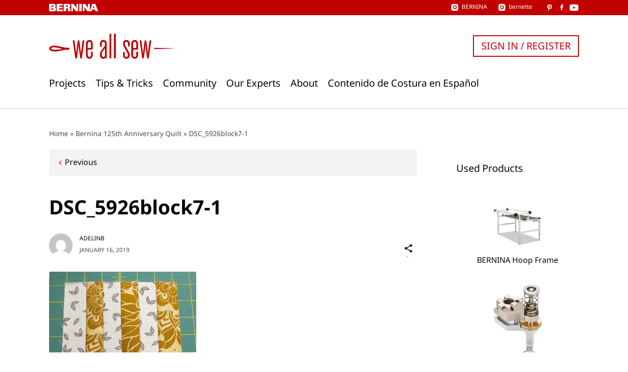

--- FILE ---
content_type: text/css
request_url: https://weallsew.com/wp-content/themes/weallsew/assets/print.css?ver=1717146818
body_size: -91
content:
.logo-wrapper{margin-left:25%;max-width:50%}.c-used-products+h2,.comment-raffle-post-box,.comment-reply-link,.comment-respond,.l-breadcrumbs,.l-footer,.main-navigation,.mobile-search,.p-single-navigation,.post-navigation,.print-icon,.related-posts-slider,.signin-wrapper,.social-share-list{display:none!important}.c-used-products .slick-track{width:100%!important}.c-used-products .slick-track .slick-slide{float:none}.c-used-products~h2{display:none}.site-content{margin-top:0}img{max-width:50%}


--- FILE ---
content_type: image/svg+xml
request_url: https://weallsew.com/wp-content/themes/weallsew/assets/images/printer.0a4d3e23.svg
body_size: -127
content:
<svg xmlns="http://www.w3.org/2000/svg" viewBox="0 0 64 64" xml:space="preserve"><path d="M58 14h-5V6c0-2-2-4-4-4H16c-3 0-4 2-4 4v8H6c-3 0-6 3-6 6v27c0 3 3 6 6 6h3a1 1 0 1 0 0-2H6c-2 0-4-2-4-4V20c0-2 2-4 4-4h52c2 0 4 2 4 4v27c0 2-2 4-4 4h-2a1 1 0 1 0 0 2h2c3 0 6-3 6-6V20c0-3-3-6-6-6zM14 6c0-1 0-2 2-2h33l2 2v8H14V6z"/><path d="M44 45H20a1 1 0 1 0 0 2h24a1 1 0 1 0 0-2zM44 52H20a1 1 0 1 0 0 2h24a1 1 0 1 0 0-2z"/><circle cx="8" cy="21.8" r="2"/><circle cx="14.3" cy="21.8" r="2"/><circle cx="20.6" cy="21.8" r="2"/><path d="M11 62h42V36H11v26zm2-24h38v22H13V38z"/></svg>

--- FILE ---
content_type: image/svg+xml
request_url: https://weallsew.com/wp-content/themes/weallsew/assets/images/facebook.7b88c995.svg
body_size: -122
content:
<svg width="6" height="12" xmlns="http://www.w3.org/2000/svg">
    <g fill="none" fill-rule="evenodd">
        <path d="M.217 6.27h1.29v5.312c0 .105.085.19.19.19h2.188a.19.19 0 0 0 .19-.19V6.295h1.483a.19.19 0 0 0 .189-.168l.225-1.956a.19.19 0 0 0-.189-.212H4.075V2.733c0-.37.199-.557.591-.557h1.117a.19.19 0 0 0 .19-.19V.191a.19.19 0 0 0-.19-.19h-1.54A1.51 1.51 0 0 0 4.174 0c-.267 0-1.195.052-1.929.727-.813.748-.7 1.643-.673 1.799v1.433H.217a.19.19 0 0 0-.19.19v1.93c0 .106.085.19.19.19z" fill="#FFF"/>
    </g>
</svg>
